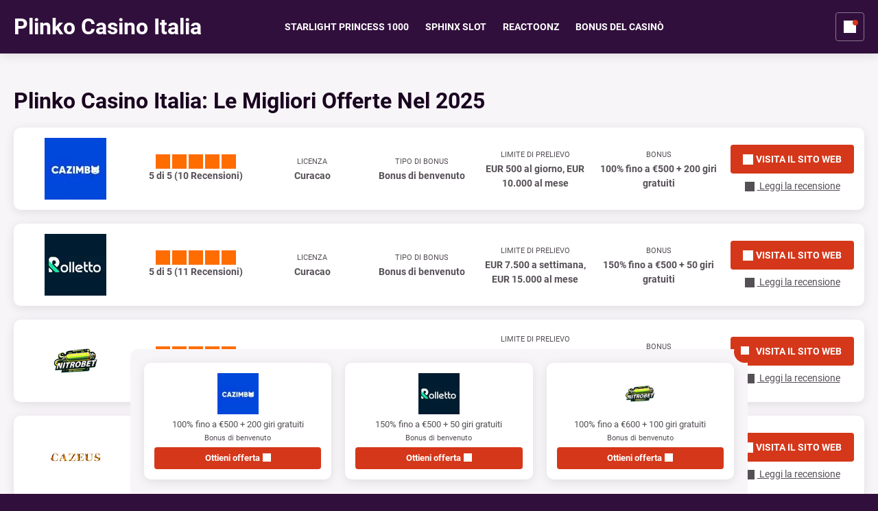

--- FILE ---
content_type: text/html; charset=UTF-8
request_url: https://plinkocasinoitalia.it/
body_size: 8243
content:
<!DOCTYPE html>
<html lang="it-IT">
<head>
<meta charset="UTF-8">
<title>Plinko Casino Online: Guida Completa per Giocare al Plinko in Italia</title>
<style>
:root{
--css_primary_button_color:#fff;
--css_primary_button_background:#d5371a;
--css_primary_button_background_hover:#a32008;

--css_header_background:#310f3c;
--css_header_logo_text_color:#fff;
--css_header_logo_border_color:#87768d;
--css_header_links_color:#fff;
--css_header_links_border_color_hover:#fff;
--css_header_sublinks_color:#fff;
--css_header_sublinks_background:#310f3c;
--css_header_sublinks_border_color:#87768d;
--css_header_notifications_background:#fff;
--css_header_notifications_text_color:#1a0520;
--css_header_notifications_link_border_color:#dfd9e1;
--css_header_notifications_link_color:#1a0520;
--css_header_notifications_link_background_hover:#f8f5f9;

--css_featured_coupons_background:#4e265a;
--css_featured_coupons_texts_color:#fff;
--css_featured_coupons_items_background:#fff;
--css_main_wrapper_background:#f8f5f9;
--css_featured_section_background:#fff;
--css_headings_color:#1a0520;
--css_texts_color:#554f56;
--css_links_color:#d5371a;
--css_borders_color:#dfd9e1;
--css_inputs_background:#fff;
--css_review_stars_color:#ff6c00;

--css_footer_background:#310f3c;
--css_footer_links_color:#fff;
--css_footer_text_color:#dcd4df;
}
</style><link rel="preload" href="https://plinkocasinoitalia.it/fonts/roboto-v30-latin_latin-ext-700.woff2" as="font" type="font/woff2" crossorigin>
<link rel="preload" href="https://plinkocasinoitalia.it/fonts/roboto-v30-latin_latin-ext-700italic.woff2" as="font" type="font/woff2" crossorigin>
<link rel="preload" href="https://plinkocasinoitalia.it/fonts/roboto-v30-latin_latin-ext-italic.woff2" as="font" type="font/woff2" crossorigin>
<link rel="preload" href="https://plinkocasinoitalia.it/fonts/roboto-v30-latin_latin-ext-regular.woff2" as="font" type="font/woff2" crossorigin>
<link rel="preload" href="https://plinkocasinoitalia.it/style.css?ver=1.0" as="style" onload="this.rel='stylesheet'">
<noscript><link rel="stylesheet" href="https://plinkocasinoitalia.it/style.css?ver=1.0"></noscript>
<link rel="canonical" href="https://plinkocasinoitalia.it/">
<link rel="icon" href="https://plinkocasinoitalia.it/favicon_32x32.webp" sizes="32x32">
<link rel="icon" href="https://plinkocasinoitalia.it/favicon_192x192.webp" sizes="192x192">
<link rel="apple-touch-icon" href="https://plinkocasinoitalia.it/favicon_180x180.webp">
<meta name="msapplication-TileImage" content="https://plinkocasinoitalia.it/favicon_270x270.webp">
<meta name="viewport" content="width=device-width, initial-scale=1">
<meta name="robots" content="index, follow, max-image-preview:large, max-snippet:-1, max-video-preview:-1">
<meta name="description" content="Scopri tutto ciò che c'è da sapere su Plinko Casino, il gioco di strategia e fortuna, i migliori siti di casinò online in Italia dove giocare e come sfruttare al meglio la tua esperienza di gioco con plinko soldi veri.">
<meta property="og:site_name" content="Plinko Casino Italia">
<meta property="og:type" content="website">
<meta property="og:title" content="Plinko Casino Online: Guida Completa per Giocare al Plinko in Italia">
<meta property="og:description" content="Scopri tutto ciò che c'è da sapere su Plinko Casino, il gioco di strategia e fortuna, i migliori siti di casinò online in Italia dove giocare e come sfruttare al meglio la tua esperienza di gioco con plinko soldi veri.">
<meta property="og:url" content="https://plinkocasinoitalia.it/">
<meta name="twitter:card" content="summary">
<meta name="twitter:title" content="Plinko Casino Online: Guida Completa per Giocare al Plinko in Italia">
<meta name="twitter:description" content="Scopri tutto ciò che c'è da sapere su Plinko Casino, il gioco di strategia e fortuna, i migliori siti di casinò online in Italia dove giocare e come sfruttare al meglio la tua esperienza di gioco con plinko soldi veri.">
<script src="https://plinkocasinoitalia.it/js/jquery-3.6.4.min.js"></script>
</head>
<body>
<script>
//Function Toggle Class
function toggleClass(element, className, add){add ? element.classList.add(className) : element.classList.remove(className);}
</script>
	<div id="HeaderContainer_sinHOrGC" class="fullwidth top-container_sinHOrGC">
		<div class="align">
			<div class="top-container-wrapper_sinHOrGC">
				<header>
					<a href="https://plinkocasinoitalia.it">Plinko Casino Italia</a>
				</header>
								<nav class="top-menu_sinHOrGC">
					<button id="TopMenuOpen_sinHOrGC"><i class="svg-icon" style="mask-image:url(https://plinkocasinoitalia.it/images/icons/solid/th-large.svg);"></i>Menu</button>
					<div id="TopMenu_sinHOrGC">
						<div id="TopMenuOverlay_sinHOrGC" class="website-overlay"></div>
						<button id="TopMenuClose_sinHOrGC" title="Chiudi menu"><i class="svg-icon" style="mask-image:url(https://plinkocasinoitalia.it/images/icons/solid/times.svg);"></i></button>
						<ul>
														<li>
								<a href="https://plinkocasinoitalia.it/starlight-princess-1000">Starlight Princess 1000</a>
															</li>
														<li>
								<a href="https://plinkocasinoitalia.it/sphinx-slot">Sphinx Slot</a>
															</li>
														<li>
								<a href="https://plinkocasinoitalia.it/reactoonz">Reactoonz</a>
															</li>
														<li>
								<a href="https://plinkocasinoitalia.it/casino-bonus">Bonus del casinò</a>
															</li>
													</ul>
					</div>
				</nav>
<script>
//Main Menu Variables
const TopMenuOverlay = document.getElementById("TopMenuOverlay_sinHOrGC");
const TopMenuOpen = document.getElementById("TopMenuOpen_sinHOrGC");
const TopMenu = document.getElementById("TopMenu_sinHOrGC");
const TopMenuClose = document.getElementById("TopMenuClose_sinHOrGC");

//Main Menu Close
function closeMenu(){
	toggleClass(TopMenuOverlay, 'active', false);
	toggleClass(TopMenu, 'active', false);
	document.body.classList.remove('website-overlay-no-scroll');
}

//Main Menu
TopMenuOpen.addEventListener("click", (event) => {
	toggleClass(TopMenuOverlay, 'active', true);
	toggleClass(TopMenu, 'active', true);
	document.body.classList.add('website-overlay-no-scroll');
	document.body.addEventListener('keydown', (event) => {if(event.code === 'Escape'){closeMenu();}}, {passive:true});
	TopMenuOverlay.addEventListener("click", (event) => {closeMenu();}, {passive:true});
	TopMenuClose.addEventListener("click", (event) => {closeMenu();}, {passive:true});
}, {passive:true});
</script>
																<aside class="top-notifications_sinHOrGC">
					<button id="TopNotificationsToggle_sinHOrGC" title="Notifiche">
						<i class="svg-icon" style="mask-image:url(https://plinkocasinoitalia.it/images/icons/solid/bell.svg);"></i>
						<span></span>
					</button>
					<div id="TopNotificationsContent_sinHOrGC">
						<p><strong>Le migliori offerte da casinò</strong></p>
						<p></p>
						<ul>
																					<li><a href="https://plinkocasinoitalia.it/go/?go_to_id=1" title="Visita il sito web - Cazimbo Casino" rel="nofollow noopener noreferrer" target="_blank"><img width="" height="" src="/images/brand/cazimbo-casino.webp" alt="Cazimbo Casino logo" loading="lazy">100% fino a €500 + 200 giri gratuiti <br><small>Bonus di benvenuto</small></a></li>
																					<li><a href="https://plinkocasinoitalia.it/go/?go_to_id=2" title="Visita il sito web - Rolletto Casino" rel="nofollow noopener noreferrer" target="_blank"><img width="" height="" src="/images/brand/rolletto-casino.webp" alt="Rolletto Casino logo" loading="lazy">150% fino a €500 + 50 giri gratuiti<br><small>Bonus di benvenuto</small></a></li>
																					<li><a href="https://plinkocasinoitalia.it/go/?go_to_id=3" title="Visita il sito web - Nitrobet Casino" rel="nofollow noopener noreferrer" target="_blank"><img width="" height="" src="/images/brand/nitrobet-casino.webp" alt="Nitrobet Casino logo" loading="lazy">100% fino a €600 + 100 giri gratuiti<br><small>Bonus di benvenuto</small></a></li>
													</ul>
					</div>
				</aside>
<script>
//Notifications Menu Variables
const TopNotificationsToggle = document.getElementById("TopNotificationsToggle_sinHOrGC");
const TopNotificationsContent = document.getElementById("TopNotificationsContent_sinHOrGC");

//Notifications Menu Toggle
TopNotificationsToggle.addEventListener("click", (event) => {
	if(TopNotificationsToggle.classList.contains('active')){
		toggleClass(TopNotificationsToggle, 'active', false);
		toggleClass(TopNotificationsContent, 'active', false);
	}else{
		toggleClass(TopNotificationsToggle, 'active', true);
		toggleClass(TopNotificationsContent, 'active', true);
	}
}, {passive:true});
</script>
				
			</div>
		</div>
	</div><main class="fullwidth main-wrapper-zone_sinHOrGC">
	<div class="align">
		<div class="main-flex-wrapper_sinHOrGC">
			<section class="fullwidth regular-section_sinHOrGC reviews-list-section_sinHOrGC">
				<header>
					<h2>Plinko Casino Italia: Le Migliori Offerte Nel 2025</h2>
				</header>
													<ul id="ReviewsList" class="reviews-list_sinHOrGC">
												<li>
	<div class="review-item-logo_sinHOrGC">
				<a href="https://plinkocasinoitalia.it/go/?go_to_id=1" title="Visita il sito web - Cazimbo Casino" rel="nofollow noopener noreferrer" target="_blank"><img width="" height="" src="/images/brand/cazimbo-casino.webp" alt="Cazimbo Casino logo" loading="lazy"></a>
	</div>
	<div class="review-item-rating_sinHOrGC">
		
				<div>
					<i class="svg-icon" style="mask-image:url(https://plinkocasinoitalia.it/images/icons/solid/star.svg);"></i>
					<i class="svg-icon" style="mask-image:url(https://plinkocasinoitalia.it/images/icons/solid/star.svg);"></i>
					<i class="svg-icon" style="mask-image:url(https://plinkocasinoitalia.it/images/icons/solid/star.svg);"></i>
					<i class="svg-icon" style="mask-image:url(https://plinkocasinoitalia.it/images/icons/solid/star.svg);"></i>
					<i class="svg-icon" style="mask-image:url(https://plinkocasinoitalia.it/images/icons/solid/star.svg);"></i>
				</div>
				5 di 5 (10 Recensioni)	</div>
	<div class="review-item-psychics-qty_sinHOrGC">
		<small>Licenza</small>
		Curacao	</div>
	<div class="review-item-reading-types_sinHOrGC">
		<small>Tipo di bonus</small>
		Bonus di benvenuto	</div>
	<div class="review-item-price_sinHOrGC">
		<small>Limite di prelievo</small>
		EUR 500 al giorno, EUR 10.000 al mese	</div>
	<div class="review-item-discount_sinHOrGC">
		<small>Bonus</small>
		100% fino a €500 + 200 giri gratuiti 	</div>
	<div class="review-item-cta_sinHOrGC">
		<a class="review-item-offer_sinHOrGC" href="https://plinkocasinoitalia.it/go/?go_to_id=1" rel="nofollow noopener noreferrer" target="_blank"><i class="svg-icon" style="mask-image:url(https://plinkocasinoitalia.it/images/icons/solid/globe.svg);"></i>Visita il sito web</a>
<a class="review-item-more_sinHOrGC" href="https://plinkocasinoitalia.it/cazimbo-casino" rel="nofollow noopener noreferrer">
    <i class="svg-icon" style="mask-image:url(https://plinkocasinoitalia.it/images/icons/solid/info-circle.svg);"></i>
    Leggi la recensione</a>
	</div>
</li>												<li>
	<div class="review-item-logo_sinHOrGC">
				<a href="https://plinkocasinoitalia.it/go/?go_to_id=2" title="Visita il sito web - Rolletto Casino" rel="nofollow noopener noreferrer" target="_blank"><img width="" height="" src="/images/brand/rolletto-casino.webp" alt="Rolletto Casino logo" loading="lazy"></a>
	</div>
	<div class="review-item-rating_sinHOrGC">
		
				<div>
					<i class="svg-icon" style="mask-image:url(https://plinkocasinoitalia.it/images/icons/solid/star.svg);"></i>
					<i class="svg-icon" style="mask-image:url(https://plinkocasinoitalia.it/images/icons/solid/star.svg);"></i>
					<i class="svg-icon" style="mask-image:url(https://plinkocasinoitalia.it/images/icons/solid/star.svg);"></i>
					<i class="svg-icon" style="mask-image:url(https://plinkocasinoitalia.it/images/icons/solid/star.svg);"></i>
					<i class="svg-icon" style="mask-image:url(https://plinkocasinoitalia.it/images/icons/solid/star.svg);"></i>
				</div>
				5 di 5 (11 Recensioni)	</div>
	<div class="review-item-psychics-qty_sinHOrGC">
		<small>Licenza</small>
		Curacao	</div>
	<div class="review-item-reading-types_sinHOrGC">
		<small>Tipo di bonus</small>
		Bonus di benvenuto	</div>
	<div class="review-item-price_sinHOrGC">
		<small>Limite di prelievo</small>
		EUR 7.500 a settimana, EUR 15.000 al mese	</div>
	<div class="review-item-discount_sinHOrGC">
		<small>Bonus</small>
		150% fino a €500 + 50 giri gratuiti	</div>
	<div class="review-item-cta_sinHOrGC">
		<a class="review-item-offer_sinHOrGC" href="https://plinkocasinoitalia.it/go/?go_to_id=2" rel="nofollow noopener noreferrer" target="_blank"><i class="svg-icon" style="mask-image:url(https://plinkocasinoitalia.it/images/icons/solid/globe.svg);"></i>Visita il sito web</a>
<a class="review-item-more_sinHOrGC" href="https://plinkocasinoitalia.it/rolletto-casino" rel="nofollow noopener noreferrer">
    <i class="svg-icon" style="mask-image:url(https://plinkocasinoitalia.it/images/icons/solid/info-circle.svg);"></i>
    Leggi la recensione</a>
	</div>
</li>												<li>
	<div class="review-item-logo_sinHOrGC">
				<a href="https://plinkocasinoitalia.it/go/?go_to_id=3" title="Visita il sito web - Nitrobet Casino" rel="nofollow noopener noreferrer" target="_blank"><img width="" height="" src="/images/brand/nitrobet-casino.webp" alt="Nitrobet Casino logo" loading="lazy"></a>
	</div>
	<div class="review-item-rating_sinHOrGC">
		
				<div>
					<i class="svg-icon" style="mask-image:url(https://plinkocasinoitalia.it/images/icons/solid/star.svg);"></i>
					<i class="svg-icon" style="mask-image:url(https://plinkocasinoitalia.it/images/icons/solid/star.svg);"></i>
					<i class="svg-icon" style="mask-image:url(https://plinkocasinoitalia.it/images/icons/solid/star.svg);"></i>
					<i class="svg-icon" style="mask-image:url(https://plinkocasinoitalia.it/images/icons/solid/star.svg);"></i>
					<i class="svg-icon" style="mask-image:url(https://plinkocasinoitalia.it/images/icons/solid/star.svg);"></i>
				</div>
				5 di 5 (10 Recensioni)	</div>
	<div class="review-item-psychics-qty_sinHOrGC">
		<small>Licenza</small>
		Curacao	</div>
	<div class="review-item-reading-types_sinHOrGC">
		<small>Tipo di bonus</small>
		Bonus di benvenuto	</div>
	<div class="review-item-price_sinHOrGC">
		<small>Limite di prelievo</small>
		EUR 2.000 al giorno, EUR 5.000 a settimana, EUR 10.000 al mese	</div>
	<div class="review-item-discount_sinHOrGC">
		<small>Bonus</small>
		100% fino a €600 + 100 giri gratuiti	</div>
	<div class="review-item-cta_sinHOrGC">
		<a class="review-item-offer_sinHOrGC" href="https://plinkocasinoitalia.it/go/?go_to_id=3" rel="nofollow noopener noreferrer" target="_blank"><i class="svg-icon" style="mask-image:url(https://plinkocasinoitalia.it/images/icons/solid/globe.svg);"></i>Visita il sito web</a>
<a class="review-item-more_sinHOrGC" href="https://plinkocasinoitalia.it/nitrobet-casino" rel="nofollow noopener noreferrer">
    <i class="svg-icon" style="mask-image:url(https://plinkocasinoitalia.it/images/icons/solid/info-circle.svg);"></i>
    Leggi la recensione</a>
	</div>
</li>												<li>
	<div class="review-item-logo_sinHOrGC">
				<a href="https://plinkocasinoitalia.it/go/?go_to_id=4" title="Visita il sito web - Cazeus Casino" rel="nofollow noopener noreferrer" target="_blank"><img width="" height="" src="/images/brand/cazeus-casino.webp" alt="Cazeus Casino logo" loading="lazy"></a>
	</div>
	<div class="review-item-rating_sinHOrGC">
		
				<div>
					<i class="svg-icon" style="mask-image:url(https://plinkocasinoitalia.it/images/icons/solid/star.svg);"></i>
					<i class="svg-icon" style="mask-image:url(https://plinkocasinoitalia.it/images/icons/solid/star.svg);"></i>
					<i class="svg-icon" style="mask-image:url(https://plinkocasinoitalia.it/images/icons/solid/star.svg);"></i>
					<i class="svg-icon" style="mask-image:url(https://plinkocasinoitalia.it/images/icons/solid/star.svg);"></i>
					<i class="svg-icon" style="mask-image:url(https://plinkocasinoitalia.it/images/icons/regular/star.svg);"></i>
				</div>
				4 di 5 (10 Recensioni)	</div>
	<div class="review-item-psychics-qty_sinHOrGC">
		<small>Licenza</small>
		Anjouan	</div>
	<div class="review-item-reading-types_sinHOrGC">
		<small>Tipo di bonus</small>
		Bonus di benvenuto	</div>
	<div class="review-item-price_sinHOrGC">
		<small>Limite di prelievo</small>
		3k-5k eur a seconda del metodo di pagamento per una volta	</div>
	<div class="review-item-discount_sinHOrGC">
		<small>Bonus</small>
		100% fino a €500 + 200 giri gratuiti	</div>
	<div class="review-item-cta_sinHOrGC">
		<a class="review-item-offer_sinHOrGC" href="https://plinkocasinoitalia.it/go/?go_to_id=4" rel="nofollow noopener noreferrer" target="_blank"><i class="svg-icon" style="mask-image:url(https://plinkocasinoitalia.it/images/icons/solid/globe.svg);"></i>Visita il sito web</a>
<a class="review-item-more_sinHOrGC" href="https://plinkocasinoitalia.it/cazeus-casino" rel="nofollow noopener noreferrer">
    <i class="svg-icon" style="mask-image:url(https://plinkocasinoitalia.it/images/icons/solid/info-circle.svg);"></i>
    Leggi la recensione</a>
	</div>
</li>												<li>
	<div class="review-item-logo_sinHOrGC">
				<a href="https://plinkocasinoitalia.it/go/?go_to_id=5" title="Visita il sito web - Kingmaker Casino" rel="nofollow noopener noreferrer" target="_blank"><img width="" height="" src="/images/brand/kingmaker-casino.webp" alt="Kingmaker Casino logo" loading="lazy"></a>
	</div>
	<div class="review-item-rating_sinHOrGC">
		
				<div>
					<i class="svg-icon" style="mask-image:url(https://plinkocasinoitalia.it/images/icons/solid/star.svg);"></i>
					<i class="svg-icon" style="mask-image:url(https://plinkocasinoitalia.it/images/icons/solid/star.svg);"></i>
					<i class="svg-icon" style="mask-image:url(https://plinkocasinoitalia.it/images/icons/solid/star.svg);"></i>
					<i class="svg-icon" style="mask-image:url(https://plinkocasinoitalia.it/images/icons/solid/star.svg);"></i>
					<i class="svg-icon" style="mask-image:url(https://plinkocasinoitalia.it/images/icons/solid/star.svg);"></i>
				</div>
				5 di 5 (10 Recensioni)	</div>
	<div class="review-item-psychics-qty_sinHOrGC">
		<small>Licenza</small>
		Curacao	</div>
	<div class="review-item-reading-types_sinHOrGC">
		<small>Tipo di bonus</small>
		Bonus di benvenuto	</div>
	<div class="review-item-price_sinHOrGC">
		<small>Limite di prelievo</small>
		EUR 500 al giorno, EUR 7.000 al mese	</div>
	<div class="review-item-discount_sinHOrGC">
		<small>Bonus</small>
		100% fino a €500 + 25 giri gratuiti	</div>
	<div class="review-item-cta_sinHOrGC">
		<a class="review-item-offer_sinHOrGC" href="https://plinkocasinoitalia.it/go/?go_to_id=5" rel="nofollow noopener noreferrer" target="_blank"><i class="svg-icon" style="mask-image:url(https://plinkocasinoitalia.it/images/icons/solid/globe.svg);"></i>Visita il sito web</a>
<a class="review-item-more_sinHOrGC" href="https://plinkocasinoitalia.it/kingmaker-casino" rel="nofollow noopener noreferrer">
    <i class="svg-icon" style="mask-image:url(https://plinkocasinoitalia.it/images/icons/solid/info-circle.svg);"></i>
    Leggi la recensione</a>
	</div>
</li>											</ul>
					<nav class="load-more-reviews_sinHOrGC">
						<button id="ReviewsLoadMoreButton_sinHOrGC" data-page="2"><i class="svg-icon" style="mask-image:url(https://plinkocasinoitalia.it/images/icons/solid/sync-alt.svg);"></i>Carica di più</button>
					</nav>
<script>
//AJAX Load More
document.getElementById('ReviewsLoadMoreButton_sinHOrGC').addEventListener('click', function(){
	var button = this;
	button.disabled = true;
	var nextPage = parseInt(button.getAttribute('data-page'));
	var xhr = new XMLHttpRequest();
	xhr.open('GET', 'load-more.php?page=' + nextPage, true);
	xhr.onload = function(){
		button.disabled = false;
		if(xhr.status >= 200 && xhr.status < 400){
			var reviewsList = document.getElementById('ReviewsList');
			reviewsList.insertAdjacentHTML('beforeend', xhr.responseText);
			var hasMoreReviews = xhr.getResponseHeader('X-Has-More-Reviews');
			if(hasMoreReviews === 'true'){
				button.setAttribute('data-page', nextPage + 1);
			}else{
				button.style.display = 'none';
			}
		}else{
			console.error('Impossibile caricare più recensioni');
		}
	};
	xhr.onerror = function(){
		button.disabled = false;
		console.error('Impossibile connettersi al server');
	};
	xhr.setRequestHeader('X-Requested-With', 'XMLHttpRequest');
	xhr.send();
});
</script>
								</section>
			<section class="fullwidth featured-section_sinHOrGC">
				<header>
						<h1>Plinko Casino Online: Guida Completa per Giocare al Plinko in Italia</h1>
				</header>
				<!--TABLE OF CONTENTS INCLUDE ONCE BEFORE USE-->
				<script src="https://plinkocasinoitalia.it/js/jquery-stickyNavigator.js"></script>
				<!--TABLE OF CONTENTS INCLUDE ONCE BEFORE USE-->
				<div class="table-of-contents_sinHOrGC">
					<div class="table-of-contents-nav_sinHOrGC">
						<p><strong>Sommario</strong></p>
						<nav id="TOC-Nav"></nav>
					</div>
					<div class="table-of-content-output_sinHOrGC">
						<div id="TOC-Container">
							



<p>Il gioco d'azzardo online sta diventando sempre più popolare in Italia, e tra le numerose opzioni offerte dai casinò online, il plinko sta guadagnando un posto di rilievo nel cuore degli appassionati di giochi di fortuna e strategia. In questo articolo, approfondiremo il mondo di plinko casino, esploreremo come giocare a plinko con soldi veri, e forniremo consigli utili per massimizzare il tuo divertimento e le tue vincite. Se vuoi sapere tutto sul plinko in Italia, continua a leggere.</p>

<p>Nonostante le sue origini televisive, il plinko si è trasformato in uno dei giochi d'azzardo online più ricercati per la sua semplicità e le potenziali vincite. Grazie alla sua accessibilità e al fattore di suspense, plinko è diventato una scelta molto popolare tra i giocatori italiani alla ricerca di giochi emozionanti e immediati.</p>

<h2>Che Cos'è il Plinko e Come Si Gioca?</h2>

<p>Plinko è un gioco di fortuna che combina elementi di strategia e casualità, noto soprattutto per il suo formato televisivo reso popolare da programmi come 'The Price is Right'. L'obiettivo del gioco è semplice: lasciar cadere una sfera in una plancia piena di ostacoli e vedere in quale dei compartimenti numerati essa atterrerà, determinando così la vincita del giocatore.</p>

<p>Nel contesto dei casinò online, il plinko si svolge virtualmente, e il giocatore può selezionare dove posizionare la pallina all'inizio del gioco. Mentre la pallina cade attraverso la griglia, rimbalza contro i perni e finisce per fermarsi in uno dei compartimenti con un valore di pagamento associato. I risultati sono determinati da un generatore di numeri casuali che garantisce l'equità del gioco.</p>

<ul>
  <li>Semplicità: non servono particolari abilità per giocare a plinko, rendendolo adatto a tutti i giocatori.</li>
  <li>Sospense: la caduta della pallina crea un'esperienza di gioco emozionante e imprevedibile.</li>
  <li>Multipli opzioni di scommessa: i giocatori possono scegliere diversi livelli di rischio a seconda della loro tolleranza al rischio e dell'obiettivo di vincita.</li>
</ul>

<p>L'elemento di casualità combinato con la scelta strategica di dove posizionare la pallina rende il plinko un gioco intrigante che attrae una vasta gamma di giocatori online.</p>

<h2>Giocare a Plinko con Soldi Veri</h2>

<p>Se desideri scommettere soldi veri su Plinko, ci sono diversi casinò online affidabili e autorizzati in Italia dove puoi provare questo emozionante gioco. Giocare con soldi veri aggiunge un ulteriore livello di eccitazione e coinvolgimento, poiché le tue decisioni possono portare a vincite reali.</p>

<p>Prima di iniziare a giocare con soldi veri, è fondamentale fare un po' di ricerca per scegliere il giusto casinò online. Alcuni fattori importanti da considerare includono la licenza e la regolamentazione, i bonus di benvenuto offerti, i metodi di pagamento accettati, e la reputazione generale del sito.</p>

<p>Inoltre, accertati che il casinò online di tua scelta fornisca una versione demo del gioco Plinko, in modo da poterlo provare senza rischiare denaro. Questo ti aiuterà a comprendere meglio le dinamiche del gioco prima di scommettere soldi veri.</p>

<h2>Plinko in Italia: Leggi e Sicurezza</h2>

<p>In Italia, il gioco d'azzardo online è regolamentato dall'Agenzia delle Dogane e dei Monopoli (ADM), che assicura che tutte le attività di gioco siano sicure e leale. I casinò online che offrono Plinko devono essere autorizzati dall'ADM, garantendo che rispettino gli standard di sicurezza previsti dalla legge italiana.</p>

<p>Quando scegli un casinò online per giocare a Plinko, verifica sempre che sia munito di licenza ADM. Questo garantirà che le tue informazioni personali e finanziarie siano protette, e che il gioco sia equo.</p>

<p>È essenziale essere consapevoli delle proprie abitudini di gioco e giocare in modo responsabile. Alcuni casinò offrono strumenti per supportare il gioco responsabile, come limiti di deposito e opzioni di autoesclusione, per aiutarti a mantenere il controllo del tuo tempo e denaro speso nel gioco d'azzardo.</p>

<h2>Scegliere il Miglior Casinò Online per Plinko</h2>

<p>Con una vasta gamma di opzioni disponibili, scegliere il miglior casinò online per giocare a Plinko può sembrare un compito difficile. Tuttavia, alcuni criteri possono aiutarti a fare la scelta giusta:</p>

<ul>
  <li><strong>Licenza e sicurezza:</strong> come accennato, assicurati che il sito sia autorizzato dall'ADM.</li>
  <li><strong>Bonus e promozioni:</strong> cerca siti che offrano bonus di benvenuto e promozioni per i nuovi giocatori.</li>
  <li><strong>Varietà di giochi:</strong> i casinò con una vasta gamma di giochi permettono di diversificare la tua esperienza.</li>
  <li><strong>Metodi di pagamento:</strong> verifica che il sito accetti metodi di pagamento convenienti per te.</li>
  <li><strong>Assistenza clienti:</strong> un buon servizio di supporto può risolvere eventuali problemi o domande rapidamente.</li>
</ul>

<p>Testare più piattaforme in modalità demo può aiutarti a identificare quale casinò online si adatta meglio alle tue esigenze e preferenze personali.</p>

<h2>Strategie e Consigli per Vincere al Plinko</h2>

<p>Mentre il plinko è essenzialmente un gioco di fortuna, esistono alcune strategie che puoi adottare per migliorare le tue possibilità di vincita e rendere il gioco il più divertente possibile. Ecco alcuni consigli utili:</p>

<p><strong>Comprendi le probabilità:</strong> prima di iniziare a giocare, assicurati di essere a conoscenza delle probabilità di vincita associate ai diversi compartimenti. Questo ti aiuterà a capire quali scommesse comportano rischi maggiori e vincite potenzialmente più alte.</p>

<p><strong>Gestisci il tuo budget:</strong> il gioco responsabile è fondamentale. Stabilisci un budget per il tuo gioco e attieniti a esso per evitare di scommettere più di quanto puoi permetterti di perdere.</p>

<h3>Conclusione</h3>

<p>Il plinko è un'aggiunta entusiasmante al portfolio di giochi d'azzardo online disponibile in Italia. Con la sua combinazione di semplicità, strategia e l'intrigante elemento del caso, attrae sia i nuovi giocatori che i veterani del mondo dei casinò online. Ricorda sempre di scegliere siti regolamentati e sicuri, di sperimentare in modalità demo, e di giocare in modo responsabile. Buon divertimento e buona fortuna con il tuo prossimo gioco di plinko online!</p>


						</div>
					</div>
				</div>
				<!--TABLE OF CONTENTS SETTINGS-->
				<script>jQuery('#TOC-Nav').stickyNavigator({wrapselector:'#TOC-Container', targetselector:'h1, h2, h3'});</script>
				<!--TABLE OF CONTENTS SETTINGS-->
			</section>
			<section class="fullwidth regular-section_sinHOrGC faq-section_sinHOrGC">
				<header>
					<h2>Plinko Casino Italia: Domande frequenti</h2>
				</header>
				<div itemscope="" itemtype="https://schema.org/FAQPage">
<div itemscope="" itemprop="mainEntity" itemtype="https://schema.org/Question"><h3 class="accordion"><span itemprop="name">Cos'è Plinko e come si gioca?</span><i class="svg-icon" style="mask-image:url(https://plinkocasinoitalia.it/images/icons/solid/angle-down.svg);"></i></h3><div class="panel" itemscope="" itemprop="acceptedAnswer" itemtype="https://schema.org/Answer"><div itemprop="text">
<p>Plinko è un gioco di fortuna originariamente introdotto in un popolare programma televisivo. Nel contesto dei casinò online, Plinko è un gioco in cui i giocatori lasciano cadere una pallina lungo un tabellone a triangolo pieno di pioli e raccolgono premi in base al punto in cui la pallina atterra. Le varianti online possono includere diverse scommesse e moltiplicatori per aumentare l'eccitazione e le vincite potenziali.</p>
</div></div></div>
<div itemscope="" itemprop="mainEntity" itemtype="https://schema.org/Question"><h3 class="accordion"><span itemprop="name">Posso giocare a Plinko con soldi veri in Italia?</span><i class="svg-icon" style="mask-image:url(https://plinkocasinoitalia.it/images/icons/solid/angle-down.svg);"></i></h3><div class="panel" itemscope="" itemprop="acceptedAnswer" itemtype="https://schema.org/Answer"><div itemprop="text">
<p>Sì, molti casinò online offrono Plinko come parte della loro selezione di giochi. Tuttavia, è importante assicurarsi di giocare su piattaforme regolamentate e legali in Italia. Il nostro sito fornisce informazioni comparative su tali piattaforme, ma non offre il gioco direttamente.</p>
</div></div></div>
<div itemscope="" itemprop="mainEntity" itemtype="https://schema.org/Question"><h3 class="accordion"><span itemprop="name">Ci sono strategie efficaci per vincere a Plinko?</span><i class="svg-icon" style="mask-image:url(https://plinkocasinoitalia.it/images/icons/solid/angle-down.svg);"></i></h3><div class="panel" itemscope="" itemprop="acceptedAnswer" itemtype="https://schema.org/Answer"><div itemprop="text">
<p>Plinko è principalmente un gioco di fortuna, il che significa che non esistono strategie garantite per vincere. Tuttavia, alcuni giocatori scelgono di variare le loro scommesse e di giocare regolarmente per aumentare le loro possibilità di ottenere una vincita significativa. Ricordate di giocare in modo responsabile.</p>
</div></div></div>
<div itemscope="" itemprop="mainEntity" itemtype="https://schema.org/Question"><h3 class="accordion"><span itemprop="name">Posso giocare a Plinko online gratuitamente?</span><i class="svg-icon" style="mask-image:url(https://plinkocasinoitalia.it/images/icons/solid/angle-down.svg);"></i></h3><div class="panel" itemscope="" itemprop="acceptedAnswer" itemtype="https://schema.org/Answer"><div itemprop="text">
<p>Molti casinò online offrono versioni demo di Plinko che consentono ai giocatori di provare il gioco gratuitamente. Questo è un ottimo modo per familiarizzare con le regole e il gameplay prima di investire soldi veri.</p>
</div></div></div>
<div itemscope="" itemprop="mainEntity" itemtype="https://schema.org/Question"><h3 class="accordion"><span itemprop="name">Il nostro sito fornisce plinko gioco online?</span><i class="svg-icon" style="mask-image:url(https://plinkocasinoitalia.it/images/icons/solid/angle-down.svg);"></i></h3><div class="panel" itemscope="" itemprop="acceptedAnswer" itemtype="https://schema.org/Answer"><div itemprop="text">
<p>No, il nostro sito non fornisce giochi online come Plinko. Siamo un sito informativo e comparativo che offre dettagli su dove e come i giocatori possono trovare Plinko e altri giochi di casinò online. Assicurati sempre di visitare piattaforme legittime e regolamentate.</p>
</div></div></div>
<div itemscope="" itemprop="mainEntity" itemtype="https://schema.org/Question"><h3 class="accordion"><span itemprop="name">È legale giocare a Plinko online in Italia?</span><i class="svg-icon" style="mask-image:url(https://plinkocasinoitalia.it/images/icons/solid/angle-down.svg);"></i></h3><div class="panel" itemscope="" itemprop="acceptedAnswer" itemtype="https://schema.org/Answer"><div itemprop="text">
<p>Sì, è legale giocare a Plinko online in Italia se lo fai su piattaforme autorizzate dall'Agenzia delle Dogane e dei Monopoli (ADM). È importante controllare sempre che il sito scelto sia adeguatamente regolamentato.</p>
</div></div></div>
<div itemscope="" itemprop="mainEntity" itemtype="https://schema.org/Question"><h3 class="accordion"><span itemprop="name">Dove posso trovare le migliori piattaforme di casinò che offrono Plinko in Italia?</span><i class="svg-icon" style="mask-image:url(https://plinkocasinoitalia.it/images/icons/solid/angle-down.svg);"></i></h3><div class="panel" itemscope="" itemprop="acceptedAnswer" itemtype="https://schema.org/Answer"><div itemprop="text">
<p>Il nostro sito offre un confronto tra diverse piattaforme di casinò online che offrono Plinko e altri giochi popolari. Forniamo recensioni e dettagli per aiutare i giocatori a scegliere il sito più adatto alle loro preferenze di gioco e necessità.</p>
</div></div></div>
<div itemscope="" itemprop="mainEntity" itemtype="https://schema.org/Question"><h3 class="accordion"><span itemprop="name">Che rischi comporta giocare a Plinko con soldi veri?</span><i class="svg-icon" style="mask-image:url(https://plinkocasinoitalia.it/images/icons/solid/angle-down.svg);"></i></h3><div class="panel" itemscope="" itemprop="acceptedAnswer" itemtype="https://schema.org/Answer"><div itemprop="text">
<p>Il gioco d'azzardo comporta sempre dei rischi, tra cui la possibilità di perdere denaro. È essenziale giocare responsabilmente e stabilire limiti personali per evitare potenziali problemi di gioco. Assicurati di giocare solo su piattaforme sicure e regolamentate.</p>
</div></div></div>				
				</div>
				
<script>
//Accordions - include once, after all accordion items on the page
var acc = document.getElementsByClassName("accordion"); var i; for(i = 0; i < acc.length; i++){acc[i].onclick = function(){this.classList.toggle("active"); var panel = this.nextElementSibling; if(panel.style.display === "flex"){panel.style.display = "none";}else{panel.style.display = "flex";}}}
</script>
			</section>
									<aside class="fullwidth fixed_bonuses_sinHOrGC">
				<button id="FixedBonusesClose_sinHOrGC" title="Nascondere"><i class="svg-icon" style="mask-image:url(https://plinkocasinoitalia.it/images/icons/solid/times.svg);"></i></button>
				<ul>
															<li><a href="https://plinkocasinoitalia.it/go/?go_to_id=1" title="Visita il sito web - Cazimbo Casino" rel="nofollow noopener noreferrer" target="_blank"><img width="" height="" src="/images/brand/cazimbo-casino.webp" alt="Cazimbo Casino logo" loading="lazy">100% fino a €500 + 200 giri gratuiti <br><small>Bonus di benvenuto</small><span>Ottieni offerta<i class="svg-icon" style="mask-image:url(https://plinkocasinoitalia.it/images/icons/solid/chevron-circle-right.svg);"></i></span></a></li>
															<li><a href="https://plinkocasinoitalia.it/go/?go_to_id=2" title="Visita il sito web - Rolletto Casino" rel="nofollow noopener noreferrer" target="_blank"><img width="" height="" src="/images/brand/rolletto-casino.webp" alt="Rolletto Casino logo" loading="lazy">150% fino a €500 + 50 giri gratuiti<br><small>Bonus di benvenuto</small><span>Ottieni offerta<i class="svg-icon" style="mask-image:url(https://plinkocasinoitalia.it/images/icons/solid/chevron-circle-right.svg);"></i></span></a></li>
															<li><a href="https://plinkocasinoitalia.it/go/?go_to_id=3" title="Visita il sito web - Nitrobet Casino" rel="nofollow noopener noreferrer" target="_blank"><img width="" height="" src="/images/brand/nitrobet-casino.webp" alt="Nitrobet Casino logo" loading="lazy">100% fino a €600 + 100 giri gratuiti<br><small>Bonus di benvenuto</small><span>Ottieni offerta<i class="svg-icon" style="mask-image:url(https://plinkocasinoitalia.it/images/icons/solid/chevron-circle-right.svg);"></i></span></a></li>
									</ul>
			</aside>
<script>
const bonuses_fixed_banner = document.querySelector('.fixed_bonuses_sinHOrGC');
const bonuses_fixed_banner_closeButton = document.getElementById('FixedBonusesClose_sinHOrGC');

function getCookie(name){
	const value = `; ${document.cookie}`;
	const parts = value.split(`; ${name}=`);
	if(parts.length === 2) return parts.pop().split(';').shift();
}

function setCookie(name, value, days){
	const d = new Date();
	d.setTime(d.getTime() + (days * 24 * 60 * 60 * 1000));
	const expires = `expires=${d.toUTCString()}`;
	document.cookie = `${name}=${value}; ${expires}; path=/`;
}

if(getCookie('reset_bottom_banner_position') !== '1'){
	bonuses_fixed_banner_closeButton.addEventListener('click', function(){
		bonuses_fixed_banner.classList.add('reset_position');
		bonuses_fixed_banner_closeButton.classList.add('reset_position');
		setCookie('reset_bottom_banner_position', '1', 1);
	}, {passive:true});
}else{
	bonuses_fixed_banner.classList.add('reset_position');
	bonuses_fixed_banner_closeButton.classList.add('reset_position');
}
</script>
					</div>
	</div>
</main>
	<footer class="fullwidth bottom-container_sinHOrGC">
		<div class="align">
						<nav>
				<ul>
										<li><a href="https://plinkocasinoitalia.it/cookie-policy">Politica sui cookie</a></li>
										<li><a href="https://plinkocasinoitalia.it/privacy-policy">Politica sulla riservatezza</a></li>
										<li><a href="https://plinkocasinoitalia.it/terms-of-use">Termini di utilizzo</a></li>
									</ul>
			</nav>
						<aside>
				<p>2025 © Tutti i diritti riservati | <a href="https://plinkocasinoitalia.it">plinkocasinoitalia.it</a></p>
			</aside>
		</div>
	</footer>
<button id="ScrollTopButton_sinHOrGC" title="Scorrere la parte superiore" onclick="scrollToTop();"><i class="svg-icon" style="mask-image:url(https://plinkocasinoitalia.it/images/icons/solid/angle-up.svg);"></i></button>
<script>const ScrollTopButton = document.getElementById("ScrollTopButton_sinHOrGC"); function scrollToTop(){window.scrollTo({top:0, behavior:'smooth'});} function toggleClassOnScroll(){const y = window.scrollY; ScrollTopButton.classList.toggle('active', y >= 400);} window.addEventListener("scroll", () => requestAnimationFrame(toggleClassOnScroll), {passive:true});</script>
<script defer src="https://static.cloudflareinsights.com/beacon.min.js/vcd15cbe7772f49c399c6a5babf22c1241717689176015" integrity="sha512-ZpsOmlRQV6y907TI0dKBHq9Md29nnaEIPlkf84rnaERnq6zvWvPUqr2ft8M1aS28oN72PdrCzSjY4U6VaAw1EQ==" data-cf-beacon='{"version":"2024.11.0","token":"1bf39c127c204c42ad79dfd634976004","r":1,"server_timing":{"name":{"cfCacheStatus":true,"cfEdge":true,"cfExtPri":true,"cfL4":true,"cfOrigin":true,"cfSpeedBrain":true},"location_startswith":null}}' crossorigin="anonymous"></script>
</body>
</html>

--- FILE ---
content_type: text/css
request_url: https://plinkocasinoitalia.it/style.css?ver=1.0
body_size: 5758
content:
/* roboto-regular - latin_latin-ext */
@font-face{
	font-display:swap;
	font-family:'Roboto';
	font-style:normal;
	font-weight:400;
	src: url('fonts/roboto-v30-latin_latin-ext-regular.woff2') format('woff2');
}
/* roboto-italic - latin_latin-ext */
@font-face{
	font-display:swap;
	font-family:'Roboto';
	font-style:italic;
	font-weight:400;
	src: url('fonts/roboto-v30-latin_latin-ext-italic.woff2') format('woff2');
}
/* roboto-700 - latin_latin-ext */
@font-face{
	font-display:swap;
	font-family:'Roboto';
	font-style:normal;
	font-weight:700;
	src: url('fonts/roboto-v30-latin_latin-ext-700.woff2') format('woff2');
}
/* roboto-700italic - latin_latin-ext */
@font-face{
	font-display:swap;
	font-family:'Roboto';
	font-style:italic;
	font-weight:700;
	src: url('fonts/roboto-v30-latin_latin-ext-700italic.woff2') format('woff2');
}
/*GLOBAL*/
*{margin:0;padding:0;line-height:1.5;box-sizing:border-box;outline-color:var(--css_primary_button_background);outline-width:1px;font-family:'Roboto', sans-serif;}
img{border:none;max-width:100%;height:auto;}
html{background:var(--css_footer_background);}
body{display:flex;flex-wrap:wrap;}
.fullwidth{width:100%;}
.align{max-width:1360px;margin:0 auto;}
.website-overlay{visibility:hidden;opacity:0;position:fixed;left:0;right:0;top:0;bottom:0;z-index:9999;background:#111;transition:visibility 0.2s, opacity 0.2s;}
.website-overlay.active{visibility:visible;opacity:0.87;}
.website-overlay-no-scroll{overflow:hidden;}
.svg-icon{display:inline-block;width:12px;height:12px;mask-size:100%;mask-repeat:no-repeat;mask-position:center;}
/*HEADER*/
.top-container_sinHOrGC{position:sticky;top:0;z-index:9999;padding:15px 20px;background:var(--css_header_background);box-shadow:0px 3px 15px rgba(0,0,0,0.1);}
.top-container-wrapper_sinHOrGC{display:flex;flex-wrap:wrap;align-items:center;justify-content:space-between;}

.top-container_sinHOrGC header{width:360px;margin-right:20px;}
.top-container_sinHOrGC header a{display:block;text-decoration:none;color:var(--css_header_logo_text_color);font-size:32px;font-weight:bold;text-align:left;white-space:nowrap;overflow:hidden;text-overflow:ellipsis;}

.top-menu_sinHOrGC{width:calc(100% - 448px);}
.additionalmenu_sinHOrGC {max-height: 467px;overflow-y: auto;}
#TopMenuOpen_sinHOrGC{display:none;flex-wrap:wrap;align-items:center;gap:4px;text-transform:uppercase;font-weight:bold;font-size:14px;color:var(--css_header_links_color);line-height:38px;background:transparent;border:none;border-bottom:2px solid transparent;outline:none;cursor:pointer;padding:2px 16px 0;transition:border-color 0.5s;}
#TopMenuOpen_sinHOrGC i{width:17px;height:17px;background:var(--css_header_links_color);}
#TopMenuOpen_sinHOrGC:hover, #TopMenuOpen_sinHOrGC:focus{border-color:var(--css_header_links_border_color_hover);}
#TopMenuClose_sinHOrGC{display:none;position:absolute;z-index:99999;right:10px;top:10px;border:none;outline:none;cursor:pointer;width:42px;height:42px;border-radius:100%;background:var(--css_primary_button_background);transition:background 0.5s;}
#TopMenuClose_sinHOrGC i{display:block;margin:0 auto;background:var(--css_primary_button_color);width:16px;height:16px;}
#TopMenuClose_sinHOrGC:hover, #TopMenuClose_sinHOrGC:focus{background:var(--css_primary_button_background_hover);}
#TopMenu_sinHOrGC ul{list-style:none;}
#TopMenu_sinHOrGC > ul{display:flex;flex-wrap:wrap;gap:8px;}
#TopMenu_sinHOrGC > ul > li > a{display:block;text-decoration:none;text-transform:uppercase;font-weight:bold;font-size:14px;color:var(--css_header_links_color);line-height:38px;border-bottom:2px solid transparent;padding:2px 12px 0;transition:border-color 0.5s;}
#TopMenu_sinHOrGC > ul > li:hover > a{border-color:var(--css_header_links_border_color_hover);}
#TopMenu_sinHOrGC > ul > li > ul{visibility:hidden;opacity:0;position:absolute;z-index:9999;padding-top:8px;transition:visibility 0.2s, opacity 0.2s;}
#TopMenu_sinHOrGC > ul > li:hover > ul{visibility:visible;opacity:1;}
#TopMenu_sinHOrGC > ul > li > ul > li > a{display:block;background:var(--css_header_sublinks_background);border:1px solid var(--css_header_sublinks_border_color);border-bottom:none;padding:12px;font-size:14px;color:var(--css_header_sublinks_color);line-height:1.2;min-width:220px;}
#TopMenu_sinHOrGC > ul > li > ul > li:first-child > a{border-radius:4px 4px 0px 0px;}
#TopMenu_sinHOrGC > ul > li > ul > li:last-child > a{border-radius:0px 0px 4px 4px;border-bottom:1px solid var(--css_header_sublinks_border_color);}
#TopMenu_sinHOrGC > ul > li > ul > li > a:hover{text-decoration:none;}

.top-notifications_sinHOrGC{width:42px;margin-left:20px;position:relative;}
#TopNotificationsToggle_sinHOrGC{width:100%;display:block;position:relative;background:transparent;border:1px solid var(--css_header_sublinks_border_color);border-radius:4px;line-height:40px;cursor:pointer;outline:none;transition:border-color 0.5s;}
#TopNotificationsToggle_sinHOrGC i{width:18px;height:18px;background:var(--css_header_links_color);vertical-align:middle;}
#TopNotificationsToggle_sinHOrGC span{display:block;position:absolute;right:8px;top:10px;width:8px;height:8px;border-radius:100%;background:var(--css_primary_button_background);}
#TopNotificationsToggle_sinHOrGC.active span{display:none;}
#TopNotificationsToggle_sinHOrGC:hover, #TopNotificationsToggle_sinHOrGC:focus{border-color:var(--css_header_links_border_color_hover);}
#TopNotificationsContent_sinHOrGC{visibility:hidden;opacity:0;position:absolute;z-index:9999;right:0;width:300px;background:var(--css_header_notifications_background);margin-top:8px;overflow:hidden;border-radius:4px;padding:15px;text-align:center;transition:visibility 0.2s, opacity 0.2s;box-shadow:0px 3px 15px rgba(0,0,0,0.1);}
#TopNotificationsContent_sinHOrGC.active{visibility:visible;opacity:1;}
#TopNotificationsContent_sinHOrGC p{font-size:14px;color:var(--css_header_notifications_text_color);}
#TopNotificationsContent_sinHOrGC strong{font-size:16px;}
#TopNotificationsContent_sinHOrGC ul{list-style:none;}
#TopNotificationsContent_sinHOrGC a{display:block;border:1px solid var(--css_header_notifications_link_border_color);color:var(--css_header_notifications_link_color);font-weight:bold;padding:10px;border-radius:4px;margin-top:8px;text-decoration:none;font-size:14px;line-height:1.2;transition:background 0.5s;}
#TopNotificationsContent_sinHOrGC img{display:block;margin-bottom:8px;width:100%;height:40px;object-fit:contain;border-radius:4px;}
#TopNotificationsContent_sinHOrGC a:hover{background:var(--css_header_notifications_link_background_hover);}

.top-langs_sinHOrGC{width:86px;margin-left:20px;position:relative;}
#TopLangsToggle_sinHOrGC{width:100%;display:flex;flex-wrap:wrap;align-items:center;justify-content:center;gap:4px;font-size:12px;background:transparent;color:var(--css_header_links_color);border:1px solid var(--css_header_sublinks_border_color);border-radius:4px;line-height:40px;cursor:pointer;outline:none;font-weight:bold;transition:border-color 0.5s;}
#TopLangsToggle_sinHOrGC img{display:block;width:20px;border-radius:4px;}
#TopLangsToggle_sinHOrGC i{width:10px;height:10px;background:var(--css_header_links_color);transition:transform 0.5s;}
#TopLangsToggle_sinHOrGC.active i{transform:rotate(180deg);}
#TopLangsToggle_sinHOrGC:hover, #TopLangsToggle_sinHOrGC:focus{border-color:var(--css_header_links_border_color_hover);}
#TopLangs_sinHOrGC{visibility:hidden;opacity:0;position:absolute;right:0;margin-top:8px;z-index:9999;list-style:none;transition:visibility 0.2s, opacity 0.2s;}
#TopLangs_sinHOrGC.active{visibility:visible;opacity:1;}
#TopLangs_sinHOrGC a{display:flex;flex-wrap:wrap;align-items:center;gap:4px;background:var(--css_header_sublinks_background);border:1px solid var(--css_header_sublinks_border_color);border-bottom:none;padding:12px;font-size:14px;color:var(--css_header_sublinks_color);line-height:1.2;min-width:160px;}
#TopLangs_sinHOrGC li:first-child > a{border-radius:4px 4px 0px 0px;}
#TopLangs_sinHOrGC li:last-child > a{border-radius:0px 0px 4px 4px;border-bottom:1px solid var(--css_header_sublinks_border_color);}
#TopLangs_sinHOrGC a:hover{text-decoration:none;}
#TopLangs_sinHOrGC img{display:block;width:20px;border-radius:4px;}
@media screen and (max-width:1200px){
	#TopMenuOpen_sinHOrGC{display:flex;}
	#TopMenuClose_sinHOrGC{display:block;}
	#TopMenu_sinHOrGC{visibility:hidden;opacity:0;z-index:9999;display:flex;flex-wrap:wrap;align-items:center;justify-content:center;position:fixed;left:0;right:0;top:0;bottom:0;padding:20px;transition:visibility 0.2s, opacity 0.2s;}
	#TopMenu_sinHOrGC.active{visibility:visible;opacity:1;}
	#TopMenu_sinHOrGC > ul{position:relative;z-index:9999;display:none;max-height:100%;width:100%;max-width:900px;border-radius:4px;background:var(--css_header_background);padding:12px 20px;overflow:auto;scrollbar-width:thin;scrollbar-color:rgba(255,255,255,0.3) rgba(255,255,255,0.1);}
	#TopMenu_sinHOrGC.active > ul{display:block;}
	#TopMenu_sinHOrGC > ul::-webkit-scrollbar{width:6px;}
	#TopMenu_sinHOrGC > ul::-webkit-scrollbar-track{background:rgba(255,255,255,0.1);}
	#TopMenu_sinHOrGC > ul::-webkit-scrollbar-thumb{background:rgba(255,255,255,0.3);}
	#TopMenu_sinHOrGC > ul > li > a{margin:8px 0;justify-content:space-between;}
	#TopMenu_sinHOrGC > ul > li > ul{visibility:visible;opacity:1;position:static;padding-top:0;margin-bottom:8px;}
	#TopMenu_sinHOrGC > ul > li > ul > li > a{min-width:inherit;}
}
@media screen and (max-width:740px){
	.top-container_sinHOrGC header{width:260px;margin-right:10px;}
	.top-container_sinHOrGC header a{font-size:22px;}
	.top-menu_sinHOrGC{width:calc(100% - 338px);}
	.top-notifications_sinHOrGC, .top-langs_sinHOrGC{margin-left:10px;}
}
@media screen and (max-width:440px){
	.top-notifications_sinHOrGC{position:static;}
	#TopNotificationsContent_sinHOrGC{left:20px;right:20px;width:auto;}
}
@media screen and (max-width:518px){
	.top-container_sinHOrGC header{display:none;}
	.top-menu_sinHOrGC{width:calc(100% - 148px);}
}
/*HEADER*/
/*FORMATTING*/
.main-wrapper-zone_sinHOrGC{padding:50px 20px 10px;background:var(--css_main_wrapper_background);}
.main-flex-wrapper_sinHOrGC{display:flex;flex-wrap:wrap;}
.main-flex-wrapper_sinHOrGC h2{text-align:left;}
.regular-section_sinHOrGC{margin-bottom:40px;}
.featured-section_sinHOrGC{padding:50px 50px 30px;background:var(--css_featured_section_background);margin-bottom:40px;border-radius:10px;box-shadow:0px 3px 15px rgba(0,0,0,0.1);}
@media screen and (max-width:1200px){
	.featured-section_sinHOrGC{padding:20px 20px 1px;}
}

main h1, main h2, main h3, main h4, main h5, main h6{font-size:36px;margin-bottom:20px;line-height:1.2;color:var(--css_headings_color);}
main h1 > *, main h2 > *, main h3 > *, main h4 > *, main h5 > *, main h6 > *{line-height:1.2;}
main h2{font-size:32px;margin-bottom:20px;line-height:1.2;}
main h3{font-size:28px;}
main h4, main h5, main h6{font-size:24px;}
@media screen and (max-width:600px){
	main h1, main h2, main h3, main h4, main h5, main h6{word-wrap:break-word;}
}
@media screen and (max-width:410px){
	main h1{font-size:30px;}
	main h2{font-size:28px;}
	main h3{font-size:26px;}
}
main p, main ul, main ol, main dl{font-size:16px;margin-bottom:20px;color:var(--css_texts_color);}
main dt{font-weight:bold;}
main ul, main ol{padding-left:24px;}
main ul li ul, main ul li ol, main ol li ul, main ol li ol{margin-bottom:0;}
main li{margin:8px 0;}
main a{color:var(--css_links_color);}
main a:hover{text-decoration:none;}
main blockquote{padding:7px 15px;background:var(--css_main_wrapper_background);border-left:4px solid var(--css_headings_color);margin-bottom:20px;border-radius:10px;}
main blockquote p{margin:8px 0;}
main hr{margin:0 auto 20px;border:none;border-bottom:1px solid var(--css_borders_color);}
main table{margin-bottom:20px;font-size:16px;color:var(--css_texts_color);width:100%;max-width:100%;border-collapse:separate;border-spacing:1px;}
main caption{font-size:12px;color:var(--css_texts_color);text-align:center;margin-top:8px;caption-side:bottom;line-height:1.2;}
main td, main th{font-size:16px;color:var(--css_texts_color);padding:10px 7px;vertical-align:top;border:1px solid var(--css_borders_color);text-align:left;line-height:1.2;border-radius:4px;background:var(--css_main_wrapper_background);}
main td > *, main th > *{line-height:1.2;}
main th{color:var(--css_headings_color);}
main thead th, main thead td{color:var(--css_headings_color);font-weight:bold;background:transparent;}
main tfoot th, main tfoot td{border-style:dashed;background:transparent;}
@media screen and (max-width:600px){
	main th, main td{display:block;width:auto!important;margin-bottom:1px;}
}
main table p, main table address, main table h2, main table h3, main table h4, main table h5, main table h6, main table ul, main table ol, main table dl, main table blockquote, main table form, main table hr, main table pre{margin:8px 0;line-height:1.2;}
main object, main iframe{margin:0 auto 20px;max-width:100%;display:block;border:none;}
main abbr{text-decoration:none;color:var(--css_links_color);margin:0 2px;}
main form{background:var(--css_main_wrapper_background);margin-bottom:20px;padding:10px 20px;border-radius:10px;font-size:12px;color:var(--css_texts_color);}
main form > *{font-size:12px;color:var(--css_texts_color);}
main form p{margin:10px 0;}
main label{display:block;color:var(--css_headings_color);cursor:pointer;font-weight:bold;}
main input::placeholder, main textarea::placeholder{color:var(--css_headings_color);}
main input[type="text"], main input[type="email"], main textarea, main select{border:2px solid var(--css_borders_color);background:var(--css_inputs_background);font-size:14px;padding:10px 7px;color:var(--css_headings_color);width:100%;max-width:100%;resize:vertical;border-radius:4px;}
main input[type="submit"]{background:var(--css_primary_button_background);color:var(--css_primary_button_color);font-size:14px;line-height:1.2;padding:12px;border:none;cursor:pointer;transition:background 0.5s;text-transform:uppercase;font-weight:bold;border-radius:4px;outline:none;-webkit-appearance:none;-moz-appearance:none;appearance:none;}
main input[type="submit"]:hover, main input[type="submit"]:focus{background:var(--css_primary_button_background_hover);}
/*FORMATTING*/
/*INLINE BUTTON*/
.inline-button_sinHOrGC a{display:block;margin:0 auto 20px;max-width:320px;color:var(--css_primary_button_color);background:var(--css_primary_button_background);border-radius:4px;text-decoration:none;font-weight:bold;font-size:14px;text-transform:uppercase;line-height:1.2;padding:13px 10px;text-align:center;transition:background 0.5s;}
.inline-button_sinHOrGC a i{background:var(--css_primary_button_color);margin-right:4px;width:14px;height:14px;vertical-align:middle;}
.inline-button_sinHOrGC a:hover{background:var(--css_primary_button_background_hover);}
/*INLINE BUTTON*/
/*REVIEWS LIST*/
.reviews-list-section_sinHOrGC h1,h2{text-align:center;}
.reviews-list_sinHOrGC{list-style:none;padding-left:0;}
.reviews-list_sinHOrGC li{display:flex;flex-wrap:wrap;align-items:center;padding:15px;border-radius:10px;background:var(--css_featured_section_background);box-shadow:0px 3px 15px rgba(0,0,0,0.1);text-align:center;font-weight:bold;font-size:14px;margin:0 0 20px;}
.reviews-list_sinHOrGC small{display:block;font-size:11px;text-transform:uppercase;font-weight:normal;line-height:21px;}
.reviews-list_sinHOrGC .review-item-logo_sinHOrGC{width:150px;margin-right:20px;}
.reviews-list_sinHOrGC .review-item-logo_sinHOrGC a{display:block;height:90px;}
.reviews-list_sinHOrGC .review-item-logo_sinHOrGC img{display:block;width:100%;height:100%;object-fit:contain;}
.reviews-list_sinHOrGC .review-item-rating_sinHOrGC{width:160px;margin-right:20px;}
.reviews-list_sinHOrGC .review-item-rating_sinHOrGC i{width:21px;height:21px;vertical-align:top;background:var(--css_review_stars_color);}
.reviews-list_sinHOrGC .review-item-psychics-qty_sinHOrGC{width:140px;margin-right:20px;}
.reviews-list_sinHOrGC .review-item-reading-types_sinHOrGC{width:140px;margin-right:20px;}
.reviews-list_sinHOrGC .review-item-price_sinHOrGC{width:150px;margin-right:20px;}
.reviews-list_sinHOrGC .review-item-discount_sinHOrGC{width:calc(100% - 1040px);}
.reviews-list_sinHOrGC .review-item-cta_sinHOrGC{width:180px;margin-left:20px;}
.reviews-list_sinHOrGC .review-item-cta_sinHOrGC .review-item-offer_sinHOrGC{display:block;color:var(--css_primary_button_color);background:var(--css_primary_button_background);text-decoration:none;text-transform:uppercase;border-radius:4px;line-height:42px;transition:background 0.5s;}
.reviews-list_sinHOrGC .review-item-cta_sinHOrGC .review-item-offer_sinHOrGC i{background:var(--css_primary_button_color);width:15px;height:15px;margin-right:4px;vertical-align:middle;}
.reviews-list_sinHOrGC .review-item-cta_sinHOrGC .review-item-offer_sinHOrGC:hover{background:var(--css_primary_button_background_hover);}
.reviews-list_sinHOrGC .review-item-cta_sinHOrGC .review-item-more_sinHOrGC{display:inline-block;vertical-align:top;color:var(--css_texts_color);font-weight:normal;margin-top:8px;}
.reviews-list_sinHOrGC .review-item-cta_sinHOrGC .review-item-more_sinHOrGC i{background:var(--css_texts_color);margin-right:4px;vertical-align:middle;width:14px;height:14px;}
.load-more-reviews_sinHOrGC{text-align:center;margin-bottom:20px;}
#ReviewsLoadMoreButton_sinHOrGC{width:100%;max-width:220px;background:transparent;outline:none;cursor:pointer;text-transform:uppercase;font-weight:bold;font-size:14px;text-align:center;color:var(--css_headings_color);border:1px solid var(--css_headings_color);border-radius:4px;line-height:40px;white-space:nowrap;overflow:hidden;text-overflow:ellipsis;padding:0 12px;transition:border-color 0.5s, color 0.5s;}
#ReviewsLoadMoreButton_sinHOrGC[disabled]{cursor:not-allowed;}
#ReviewsLoadMoreButton_sinHOrGC i{background:var(--css_headings_color);margin-right:4px;width:14px;height:14px;vertical-align:middle;transition:background 0.5s;will-change:transform;}
@keyframes animation-spin{0%{transform:rotate(0deg)} to{transform:rotate(1turn)}}
#ReviewsLoadMoreButton_sinHOrGC[disabled] i{animation:animation-spin 0.5s linear infinite;}
#ReviewsLoadMoreButton_sinHOrGC:hover, #ReviewsLoadMoreButton_sinHOrGC:focus{border-color:var(--css_primary_button_background);color:var(--css_primary_button_background);}
#ReviewsLoadMoreButton_sinHOrGC:hover i, #ReviewsLoadMoreButton_sinHOrGC:focus i{background:var(--css_primary_button_background);}
@media screen and (max-width:1240px){
	.reviews-list_sinHOrGC .review-item-logo_sinHOrGC{margin-right:10px;}
	.reviews-list_sinHOrGC .review-item-rating_sinHOrGC{width:152px;margin-right:10px;}
	.reviews-list_sinHOrGC .review-item-psychics-qty_sinHOrGC{width:120px;margin-right:10px;}
	.reviews-list_sinHOrGC .review-item-reading-types_sinHOrGC{width:120px;margin-right:10px;}
	.reviews-list_sinHOrGC .review-item-price_sinHOrGC{width:90px;margin-right:10px;}
	.reviews-list_sinHOrGC .review-item-discount_sinHOrGC{width:calc(100% - 852px);}
	.reviews-list_sinHOrGC .review-item-cta_sinHOrGC{width:160px;margin-left:10px;}
}
@media screen and (max-width:1060px){
	.reviews-list_sinHOrGC li{justify-content:center;max-width:520px;margin:0 auto 20px;}
	.reviews-list_sinHOrGC .review-item-logo_sinHOrGC{margin-right:0;margin-bottom:10px;}
	.reviews-list_sinHOrGC .review-item-rating_sinHOrGC{width:100%;margin-right:0;margin-bottom:10px;}
	.reviews-list_sinHOrGC .review-item-psychics-qty_sinHOrGC{width:100%;margin-right:0;margin-bottom:10px;}
	.reviews-list_sinHOrGC .review-item-reading-types_sinHOrGC{width:100%;margin-right:0;margin-bottom:10px;}
	.reviews-list_sinHOrGC .review-item-price_sinHOrGC{width:100%;margin-right:0;margin-bottom:10px;}
	.reviews-list_sinHOrGC .review-item-discount_sinHOrGC{width:100%;margin-bottom:10px;}
	.reviews-list_sinHOrGC .review-item-cta_sinHOrGC{width:100%;margin-left:0;max-width:260px;}
}
/*REVIEWS LIST*/
/*REVIEW ITEM*/
.review-single-base_sinHOrGC{display:flex;flex-wrap:wrap;}

.review-single-logo_sinHOrGC{width:260px;margin-right:20px;background:var(--css_featured_section_background);box-shadow:0px 3px 15px rgba(0,0,0,0.1);border-radius:10px;padding:15px;}
.review-single-logo_sinHOrGC a{display:block;height:90px;}
.review-single-logo_sinHOrGC a img{display:block;width:100%;height:100%;object-fit:contain;}
.review-single-rating_sinHOrGC{text-align:center;font-size:14px;font-weight:bold;margin-top:8px;}
.review-single-rating_sinHOrGC i{width:21px;height:21px;vertical-align:top;background:var(--css_review_stars_color);}

.review-single-summary_sinHOrGC{width:calc(100% - 280px);background:var(--css_featured_section_background);box-shadow:0px 3px 15px rgba(0,0,0,0.1);border-radius:10px;padding:15px 15px 7px;}
.review-single-summary-wrapper_sinHOrGC{display:flex;flex-wrap:wrap;margin:0 -4px;}
.review-single-summary-wrapper_sinHOrGC > div{width:calc(33.33% - 8px);margin:0 4px 8px;}
.review-single-summary-wrapper_sinHOrGC dl{font-size:14px;height:100%;border:1px dashed var(--css_borders_color);margin-bottom:0;padding:8px;border-radius:4px;background:var(--css_main_wrapper_background);font-size:12px;color:var(--css_headings_color);}
.review-single-summary-wrapper_sinHOrGC dt{text-transform:uppercase;padding-left:30px;position:relative;}
.review-single-summary-wrapper_sinHOrGC dt i{background:var(--css_headings_color);width:24px;height:24px;mask-size:contain;vertical-align:middle;position:absolute;left:0;}
.review-single-summary-wrapper_sinHOrGC dd{padding-left:30px;}
.review-single-summary-wrapper_sinHOrGC dd a{color:var(--css_headings_color);}
.review-single-summary-wrapper_sinHOrGC > div:last-child{width:calc(100% - 8px);}
.review-single-summary-wrapper_sinHOrGC > div:last-child a{display:block;color:var(--css_primary_button_color);background:var(--css_primary_button_background);text-decoration:none;text-transform:uppercase;border-radius:4px;line-height:42px;transition:background 0.5s;font-weight:bold;text-align:center;font-size:14px;}
.review-single-summary-wrapper_sinHOrGC > div:last-child a i{background:var(--css_primary_button_color);width:15px;height:15px;margin-right:4px;vertical-align:middle;}
.review-single-summary-wrapper_sinHOrGC > div:last-child a:hover{background:var(--css_primary_button_background_hover);}

@media screen and (max-width:1120px){
	.review-single-summary-wrapper_sinHOrGC > div{width:calc(50% - 8px);}
}
@media screen and (max-width:860px){
	.review-single-logo_sinHOrGC{margin-right:0;margin-bottom:20px;width:100%;}
	.review-single-summary_sinHOrGC{width:100%;}
}
@media screen and (max-width:600px){
	.review-single-summary-wrapper_sinHOrGC > div{width:calc(100% - 8px);}
}

.review-single-base-fixed_sinHOrGC{position:fixed;left:0;right:0;top:-180px;z-index:9998;background:var(--css_featured_section_background);padding:8px 20px;box-shadow:0px 3px 15px rgba(0,0,0,0.1);transition:top 0.5s;}
.review-single-base-fixed-wrapper_sinHOrGC{display:flex;flex-wrap:wrap;align-items:center;justify-content:space-between;}
.review-single-base-fixed-logo_sinHOrGC{width:150px;}
.review-single-base-fixed-logo_sinHOrGC a{display:block;height:72px;}
.review-single-base-fixed-logo_sinHOrGC a img{display:block;width:100%;height:100%;object-fit:contain;}
.review-single-base-fixed-rating_sinHOrGC{text-align:center;font-size:14px;font-weight:bold;color:var(--css_headings_color);width:160px;}
.review-single-base-fixed-rating_sinHOrGC i{width:21px;height:21px;vertical-align:top;background:var(--css_review_stars_color);}
.review-single-base-fixed-price_sinHOrGC{width:200px;text-align:center;color:var(--css_texts_color);font-size:14px;}
.review-single-base-fixed-price_sinHOrGC small{display:block;font-size:11px;text-transform:uppercase;}
.review-single-base-fixed-cta_sinHOrGC{width:180px;}
.review-single-base-fixed-cta_sinHOrGC a{display:block;color:var(--css_primary_button_color);background:var(--css_primary_button_background);text-decoration:none;text-transform:uppercase;border-radius:4px;line-height:42px;transition:background 0.5s;font-weight:bold;text-align:center;font-size:14px;}
.review-single-base-fixed-cta_sinHOrGC i{background:var(--css_primary_button_color);width:15px;height:15px;margin-right:4px;vertical-align:middle;}
.review-single-base-fixed-cta_sinHOrGC a:hover{background:var(--css_primary_button_background_hover);}
.load-more-coupons_sinHOrGC button{margin-top:20px;}
@media screen and (max-width:762px){
	.review-single-base-fixed-price_sinHOrGC{display:none;}
}
@media screen and (max-width:580px){
	.review-single-base-fixed-rating_sinHOrGC{display:none;}
}
@media screen and (max-width:390px){
	.review-single-base-fixed-wrapper_sinHOrGC{justify-content:center;}
	.review-single-base-fixed-cta_sinHOrGC{display:none;}
}
/**COUPONS LIST**/

/***FEATURED COUPONS***/
.featured-coupons-list_sinHOrGC{background:var(--css_featured_coupons_background);margin:-50px -20px 50px;padding:60px 20px 40px;}
.featured-coupons-list_sinHOrGC h1{color:var(--css_featured_coupons_texts_color);text-align:center;}
.featured-coupons-list_sinHOrGC p{color:var(--css_featured_coupons_texts_color);text-align:center;font-weight:bold;max-width:500px;margin:0 auto 20px;}
.featured-coupons-list_sinHOrGC ul{list-style:none;padding-left:0;display:flex;flex-wrap:wrap;justify-content:center;margin:0 -10px;}
.featured-coupons-list_sinHOrGC li{width:calc(33.33% - 20px);margin:0 10px 20px;background:var(--css_featured_coupons_items_background);border-radius:10px;padding:15px;position:relative;font-size:14px;padding-bottom:67px;}
.featured-coupons-list_sinHOrGC .coupon-logo_sinHOrGC a{display:block;height:90px;margin-bottom:10px;border:1px solid var(--css_borders_color);padding:10px;border-radius:4px;}
.featured-coupons-list_sinHOrGC .coupon-logo_sinHOrGC img{display:block;width:100%;height:100%;object-fit:contain;}
.featured-coupons-list_sinHOrGC .coupon-headline_sinHOrGC{font-size:18px;color:var(--css_headings_color);line-height:1.2;margin-bottom:10px;}
.featured-coupons-list_sinHOrGC .coupon-headline_sinHOrGC strong{line-height:1.2;}
.featured-coupons-list_sinHOrGC .coupon-desc_sinHOrGC{margin-bottom:10px;}
.featured-coupons-list_sinHOrGC .coupon-cta_sinHOrGC a{display:block;color:var(--css_primary_button_color);background:var(--css_primary_button_background);text-decoration:none;text-transform:uppercase;border-radius:4px;line-height:42px;transition:background 0.5s;text-align:center;font-weight:bold;position:absolute;left:15px;right:15px;bottom:15px;}
.featured-coupons-list_sinHOrGC .coupon-cta_sinHOrGC i{background:var(--css_primary_button_color);width:15px;height:15px;margin-right:4px;vertical-align:middle;}
.featured-coupons-list_sinHOrGC .coupon-cta_sinHOrGC a:hover{background:var(--css_primary_button_background_hover);}
@media screen and (max-width:780px){
	.featured-coupons-list_sinHOrGC li{width:calc(100% - 20px);max-width:400px;}
}
/***FEATURED COUPONS***/

.coupons-list_sinHOrGC{list-style:none;padding-left:0;margin-bottom:-20px;}
.coupons-list_sinHOrGC li{display:flex;flex-wrap:wrap;align-items:center;padding:15px;border-radius:10px;background:var(--css_featured_section_background);box-shadow:0px 3px 15px rgba(0,0,0,0.1);font-size:14px;margin:0 0 20px;}
.coupons-list_sinHOrGC .coupon-item-logo_sinHOrGC{width:150px;margin-right:20px;}
.coupons-list_sinHOrGC .coupon-item-logo_sinHOrGC a{display:block;height:72px;}
.coupons-list_sinHOrGC .coupon-item-logo_sinHOrGC img{display:block;width:100%;height:100%;object-fit:contain;}
.coupons-list_sinHOrGC .coupon-item-info_sinHOrGC{width:calc(100% - 510px);}
.coupons-list_sinHOrGC .coupon-item-info_sinHOrGC .coupon-item-headline_sinHOrGC{font-size:16px;color:var(--css_headings_color);}
.coupons-list_sinHOrGC .coupon-item-success_sinHOrGC{width:120px;margin-left:20px;}
.coupons-list_sinHOrGC .coupon-item-success_sinHOrGC > div{border:1px dashed var(--css_borders_color);background:var(--css_main_wrapper_background);border-radius:4px;padding:4px;border-radius:4px;text-align:center;font-weight:bold;font-size:12px;}
.coupons-list_sinHOrGC .coupon-item-success_sinHOrGC i{display:block;background:var(--css_headings_color);width:14px;height:14px;margin:0 auto;}
.coupons-list_sinHOrGC .coupon-item-cta_sinHOrGC{width:180px;margin-left:20px;}
.coupons-list_sinHOrGC .coupon-item-cta_sinHOrGC .coupon-item-offer_sinHOrGC{display:block;color:var(--css_primary_button_color);background:var(--css_primary_button_background);text-decoration:none;text-transform:uppercase;border-radius:4px;line-height:42px;transition:background 0.5s;text-align:center;font-weight:bold;}
.coupons-list_sinHOrGC .coupon-item-cta_sinHOrGC .coupon-item-offer_sinHOrGC i{background:var(--css_primary_button_color);width:15px;height:15px;margin-right:4px;vertical-align:middle;}
.coupons-list_sinHOrGC .coupon-item-cta_sinHOrGC .coupon-item-offer_sinHOrGC:hover{background:var(--css_primary_button_background_hover);}
@media screen and (max-width:860px){
	.coupons-list_sinHOrGC li{justify-content:center;margin:0 auto 20px;text-align:center;}
	.coupons-list_sinHOrGC .coupon-item-logo_sinHOrGC{width:150px;margin:0 auto;}
	.coupons-list_sinHOrGC .coupon-item-info_sinHOrGC{width:100%;margin-bottom:8px;}
	.coupons-list_sinHOrGC .coupon-item-success_sinHOrGC{width:100%;margin-left:0;margin-bottom:8px;}
	.coupons-list_sinHOrGC .coupon-item-success_sinHOrGC > div{max-width:180px;margin:0 auto;}
	.coupons-list_sinHOrGC .coupon-item-cta_sinHOrGC{margin:0 auto;}
}
/**COUPONS LIST**/

.review_single_readers_sinHOrGC h2{text-align:center;}
.review_single_readers_sinHOrGC ul{list-style:none;padding-left:0;display:flex;flex-wrap:wrap;justify-content:center;margin:0 -10px -20px;}
.review_single_readers_sinHOrGC li{width:calc(33.33% - 20px);margin:0 10px 20px;padding:15px;border-radius:10px;background:var(--css_featured_section_background);box-shadow:0px 3px 15px rgba(0,0,0,0.1);}
.review_single_readers_sinHOrGC .reader-id_sinHOrGC{display:flex;flex-wrap:wrap;align-items:center;margin-bottom:10px;}
.review_single_readers_sinHOrGC .reader-image_sinHOrGC{width:80px;margin-right:10px;}
.review_single_readers_sinHOrGC .reader-image_sinHOrGC img{display:block;width:80px;height:80px;object-fit:cover;border-radius:100%;}
.review_single_readers_sinHOrGC .reader-name_sinHOrGC{width:calc(100% - 90px);font-weight:bold;font-size:18px;color:var(--css_headings_color);line-height:1.2;}
.review_single_readers_sinHOrGC .reader-summary_sinHOrGC{display:flex;flex-wrap:wrap;text-align:center;margin:0 -5px;font-weight:bold;color:var(--css_headings_color);font-size:22px;}
.review_single_readers_sinHOrGC .reader-summary_sinHOrGC > div{width:calc(50% - 10px);margin:0 5px 10px;border:1px dashed var(--css_borders_color);border-radius:4px;padding:8px;}
.review_single_readers_sinHOrGC .reader-summary_sinHOrGC small{display:block;text-transform:uppercase;font-size:13px;}
.review_single_readers_sinHOrGC .reader-cta_sinHOrGC a{display:block;color:var(--css_primary_button_color);background:var(--css_primary_button_background);text-decoration:none;text-transform:uppercase;border-radius:4px;line-height:42px;transition:background 0.5s;text-align:center;font-weight:bold;font-size:14px;}
.review_single_readers_sinHOrGC .reader-cta_sinHOrGC i{background:var(--css_primary_button_color);width:15px;height:15px;margin-right:4px;vertical-align:middle;}
.review_single_readers_sinHOrGC .reader-cta_sinHOrGC a:hover{background:var(--css_primary_button_background_hover);}
@media screen and (max-width:860px){
	.review_single_readers_sinHOrGC li{width:calc(100% - 20px);max-width:420px;}
}

.review_single_other_reviews_sinHOrGC p{text-align:center;color:var(--css_headings_color);line-height:1.2;font-size:32px;}
.review_single_other_reviews_sinHOrGC p strong{line-height:1.2;}
@media screen and (max-width:600px){
	.review_single_other_reviews_sinHOrGC p{word-wrap:break-word;}
}
@media screen and (max-width:410px){
	.review_single_other_reviews_sinHOrGC p{font-size:28px;}
}
.review_single_other_reviews_sinHOrGC ul{list-style:none;padding-left:0;display:flex;flex-wrap:wrap;margin:0 -10px -20px;justify-content:center;}
.review_single_other_reviews_sinHOrGC li{width:calc(33.33% - 20px);margin:0 10px 20px;padding:15px;border-radius:10px;background:var(--css_featured_section_background);box-shadow:0px 3px 15px rgba(0,0,0,0.1);text-align:center;}
.review_single_other_reviews_sinHOrGC .other_reviews_offer_link_sinHOrGC{display:block;text-decoration:none;color:var(--css_headings_color);font-weight:bold;font-size:14px;}
.review_single_other_reviews_sinHOrGC .other_reviews_offer_link_sinHOrGC img{display:block;height:72px;width:100%;object-fit:contain;margin-bottom:10px;}
.review_single_other_reviews_sinHOrGC .other_reviews_offer_link_sinHOrGC i{width:21px;height:21px;vertical-align:top;background:var(--css_review_stars_color);}
.review_single_other_reviews_sinHOrGC .other_reviews_more_link_sinHOrGC{display:block;color:var(--css_headings_color);border:1px solid var(--css_headings_color);border-radius:4px;text-decoration:none;font-weight:bold;text-transform:uppercase;line-height:40px;max-width:240px;margin:15px auto 0;font-size:14px;transition:color 0.5s, border-color 0.5s;}
.review_single_other_reviews_sinHOrGC .other_reviews_more_link_sinHOrGC i{background:var(--css_headings_color);margin-right:4px;width:16px;height:16px;vertical-align:middle;transition:background 0.5s;}
.review_single_other_reviews_sinHOrGC .other_reviews_more_link_sinHOrGC:hover i{background:var(--css_links_color);}
.review_single_other_reviews_sinHOrGC .other_reviews_more_link_sinHOrGC:hover{color:var(--css_links_color);border-color:var(--css_links_color);}
@media screen and (max-width:860px){
	.review_single_other_reviews_sinHOrGC li{width:calc(100% - 20px);max-width:420px;}
}

.review_single_comments_sinHOrGC ol{list-style:none;padding-left:0;}
.review_single_comments_sinHOrGC li{padding:15px;border-radius:10px;background:var(--css_featured_section_background);box-shadow:0px 3px 15px rgba(0,0,0,0.1);margin:0 0 20px;}
.review_single_comments_sinHOrGC .comment-author_sinHOrGC{color:var(--css_headings_color);font-size:18px;line-height:1.2;margin-bottom:10px;}
.review_single_comments_sinHOrGC .comment-author_sinHOrGC strong{line-height:1.2;}
.review_single_comments_sinHOrGC .comment-author_sinHOrGC small{text-transform:uppercase;font-size:12px;line-height:1.2;}
.review_single_comments_sinHOrGC .comment-body_sinHOrGC p{margin:0;}
.leave_comment_sinHOrGC > p{color:var(--css_headings_color);line-height:1.2;font-size:32px;}
.leave_comment_sinHOrGC > p strong{line-height:1.2;}
@media screen and (max-width:600px){
	.leave_comment_sinHOrGC > p{word-wrap:break-word;}
}
@media screen and (max-width:410px){
	.leave_comment_sinHOrGC > p{font-size:28px;}
}
.leave_comment_sinHOrGC form{background:var(--css_featured_section_background);box-shadow:0px 3px 15px rgba(0,0,0,0.1);margin-bottom:0;}

/*REVIEW ITEM*/
/*TABLE OF CONTENTS*/
.table-of-contents_sinHOrGC{display:flex;flex-wrap:wrap;position:relative;}
.table-of-contents_sinHOrGC h2 {text-align:left;}
.table-of-contents_sinHOrGC .table-of-contents-nav_sinHOrGC{order:2;width:380px;margin-left:20px;background:var(--css_main_wrapper_background);padding:20px;border-radius:10px;margin-bottom:20px;}
.table-of-contents_sinHOrGC .table-of-contents-nav_sinHOrGC p{text-align:center;color:var(--css_headings_color);}
.table-of-contents_sinHOrGC .table-of-contents-nav_sinHOrGC nav{position:sticky;top:100px;}
.table-of-contents_sinHOrGC .table-of-contents-nav_sinHOrGC ol{list-style:none;padding-left:0;margin-bottom:0;counter-reset:TOClistCounter;}
.table-of-contents_sinHOrGC .table-of-contents-nav_sinHOrGC li{margin:10px 0;counter-increment:TOClistCounter;border-bottom:1px solid var(--css_borders_color);padding-bottom:10px;}
.table-of-contents_sinHOrGC .table-of-contents-nav_sinHOrGC li:last-child{border-bottom:none;padding-bottom:0;}
.table-of-contents_sinHOrGC .table-of-contents-nav_sinHOrGC li a{display:block;color:var(--css_headings_color);text-decoration:none;line-height:18px;transition:0.5s;position:relative;padding:3px 0 3px 29px;}
.table-of-contents_sinHOrGC .table-of-contents-nav_sinHOrGC li a:before{content:counter(TOClistCounter);font-size:14px;display:block;position:absolute;left:0;top:50%;width:22px;line-height:22px;margin-top:-12px;text-align:center;border:1px dashed var(--css_borders_color);border-radius:4px;transition:0.5s;}
.table-of-contents_sinHOrGC .table-of-contents-nav_sinHOrGC .current a, .table-of-contents_sinHOrGC .table-of-contents-nav_sinHOrGC li a:hover{text-decoration:underline;color:var(--css_links_color);}
.table-of-contents_sinHOrGC .table-of-contents-nav_sinHOrGC .current a:before, .table-of-contents_sinHOrGC .table-of-contents-nav_sinHOrGC li a:hover:before{color:var(--css_links_color);border-color:var(--css_links_color);}
.table-of-contents_sinHOrGC .table-of-content-output_sinHOrGC{order:1;width:calc(100% - 400px);}
@media screen and (max-width:990px){
	.table-of-contents_sinHOrGC .table-of-contents-nav_sinHOrGC{order:1;width:100%;margin-left:0;}
	.table-of-contents_sinHOrGC .table-of-content-output_sinHOrGC{order:2;width:100%;}
}
/*TABLE OF CONTENTS*/
/*ACCORDIONS*/
.faq-section_sinHOrGC h2, .faq-section_sinHOrGC > p{text-align:center;}
.faq-section_sinHOrGC > p{max-width:800px;margin:0 auto 20px;}
.accordion{display:flex;flex-wrap:wrap;align-items:center;justify-content:space-between;cursor:pointer;text-transform:uppercase;padding:15px;border-radius:4px;border:1px solid var(--css_borders_color);font-size:16px;transition:border-color 0.5s, color 0.5s;}
.accordion i{background:var(--css_headings_color);transition:background 0.5s, transform 0.5s;}
.accordion span{width:calc(100% - 27px);}
.accordion:hover, .accordion.active{border-color:var(--css_primary_button_background);color:var(--css_primary_button_background);}
.accordion:hover i{background:var(--css_primary_button_background);}
.accordion.active i{background:var(--css_primary_button_background);transform:rotate(180deg);}
.panel{display:none;}
/*ACCORDIONS*/
/*FIXED BONUSES*/
.fixed_bonuses_sinHOrGC{position:sticky;bottom:0;z-index:9998;max-width:900px;margin:0 auto 40px;background:var(--css_main_wrapper_background);padding:20px 20px 1px;border-radius:10px 10px 0px 0px;}
.fixed_bonuses_sinHOrGC.reset_position{position:relative;}
#FixedBonusesClose_sinHOrGC{display:block;position:absolute;right:-12px;top:-12px;border:none;background:var(--css_primary_button_background);width:32px;line-height:32px;border-radius:100%;cursor:pointer;outline:none;transition:background 0.5s;}
#FixedBonusesClose_sinHOrGC.reset_position{display:none;}
#FixedBonusesClose_sinHOrGC i{background:var(--css_primary_button_color);}
#FixedBonusesClose_sinHOrGC:hover, #FixedBonusesClose_sinHOrGC:focus{background:var(--css_primary_button_background_hover);}
.fixed_bonuses_sinHOrGC ul{list-style:none;padding-left:0;display:flex;flex-wrap:wrap;margin:0 -10px;}
.fixed_bonuses_sinHOrGC li{width:calc(33.33% - 20px);margin:0 10px 20px;background:var(--css_featured_section_background);box-shadow:0px 3px 15px rgba(0,0,0,0.1);border-radius:10px;text-align:center;}
.fixed_bonuses_sinHOrGC li a{display:block;height:100%;text-decoration:none;font-size:13px;padding:15px 15px 52px;color:var(--css_texts_color);position:relative;}
.fixed_bonuses_sinHOrGC li a img{display:block;width:100%;height:60px;object-fit:contain;margin-bottom:5px;}
.fixed_bonuses_sinHOrGC li a span{display:block;color:var(--css_primary_button_color);background:var(--css_primary_button_background);font-weight:bold;padding:0 6px;line-height:32px;white-space:nowrap;overflow:hidden;text-overflow:ellipsis;border-radius:4px;transition:background 0.5s;position:absolute;bottom:15px;left:15px;right:15px;}
.fixed_bonuses_sinHOrGC li a span i{background:var(--css_primary_button_color);margin-left:4px;width:12px;height:12px;vertical-align:middle;position:relative;top:-2px;}
.fixed_bonuses_sinHOrGC li a:hover span{background:var(--css_primary_button_background_hover);}
@media screen and (max-width:1200px){
	.fixed_bonuses_sinHOrGC{position:relative;padding:0;}
	#FixedBonusesClose_sinHOrGC{display:none;}
}
@media screen and (max-width:630px){
	.fixed_bonuses_sinHOrGC li{width:calc(100% - 20px);max-width:360px;margin:0 auto 20px;}
}
/*FIXED BONUSES*/
/*BREADCRUMBS*/
.breadcrumbs_sinHOrGC ol{list-style:none;display:flex;flex-wrap:wrap;padding-left:0;gap:4px;font-size:12px;margin-bottom:40px;}
.breadcrumbs_sinHOrGC li{margin:0;}
.breadcrumbs_sinHOrGC i{background:var(--css_texts_color);width:14px;height:14px;vertical-align:middle;margin-right:4px;}
.breadcrumbs_sinHOrGC a{color:var(--css_texts_color);}
/*BREADCRUMBS*/
/*FOOTER*/
.bottom-container_sinHOrGC{padding:40px 20px;background:var(--css_footer_background);}
.bottom-container_sinHOrGC nav{margin:20px 0;}
.bottom-container_sinHOrGC nav ul{list-style:none;display:flex;flex-wrap:wrap;justify-content:center;gap:16px;}
.bottom-container_sinHOrGC nav a{display:block;font-size:14px;color:var(--css_footer_links_color);}
.bottom-container_sinHOrGC nav a:hover{text-decoration:none;}
.bottom-container_sinHOrGC aside{margin:20px 0;}
.bottom-container_sinHOrGC aside p{text-align:center;font-size:12px;color:var(--css_footer_text_color);}
.bottom-container_sinHOrGC aside a{color:var(--css_footer_links_color);}
.bottom-container_sinHOrGC aside a:hover{text-decoration:none;}
/*FOOTER*/
/*SCROLL TOP*/
#ScrollTopButton_sinHOrGC{position:fixed;right:10px;bottom:10px;opacity:0;visibility:hidden;z-index:9998;width:48px;height:48px;border:none;background:var(--css_primary_button_background);border-radius:100%;cursor:pointer;outline:none;transition:opacity 0.2s, visibility 0.2s, background 0.5s;}
#ScrollTopButton_sinHOrGC i{background:var(--css_primary_button_color);width:18px;height:18px;}
#ScrollTopButton_sinHOrGC.active{opacity:1;visibility:visible;}
#ScrollTopButton_sinHOrGC:hover, #ScrollTopButton_sinHOrGC:focus{background:var(--css_primary_button_background_hover);}
/*SCROLL TOP*/
::selection{background:var(--css_primary_button_background);color:var(--css_primary_button_color);}
img::selection{background:transparent;}